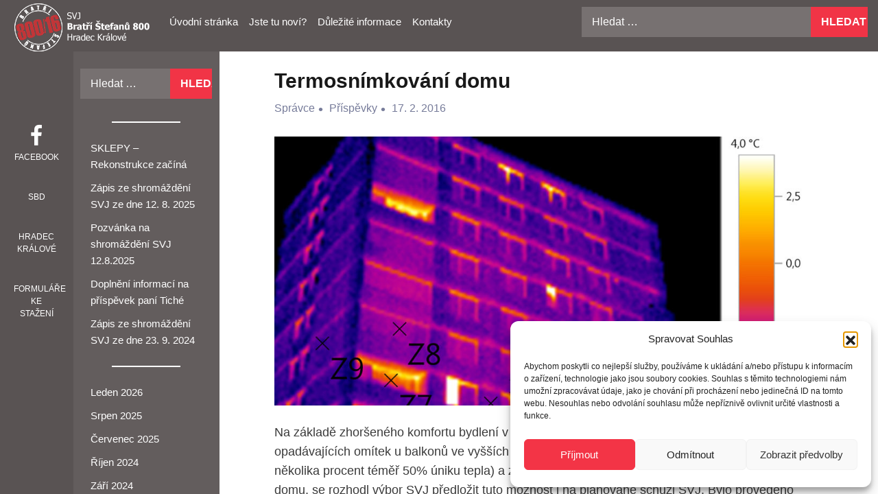

--- FILE ---
content_type: text/html; charset=UTF-8
request_url: https://bs800.bpas.cz/2016/02/17/termosnimkovani-domu/
body_size: 15326
content:
<!doctype html>
<html lang="cs">
<head>
<meta charset="UTF-8">
<link rel="profile" href="https://gmpg.org/xfn/11">
<meta http-equiv="X-UA-Compatible" content="IE=edge">
<meta name="viewport" content="width=device-width, initial-scale=1">
<meta name="author" content="BPAS.CZ - www.bpas.cz">
<meta name='robots' content='index, follow, max-image-preview:large, max-snippet:-1, max-video-preview:-1' />

	<!-- This site is optimized with the Yoast SEO plugin v26.8 - https://yoast.com/product/yoast-seo-wordpress/ -->
	<title>Termosnímkování domu - Bratří Štefanů 800</title>
	<link rel="canonical" href="https://bs800.bpas.cz/2016/02/17/termosnimkovani-domu/" />
	<meta property="og:locale" content="cs_CZ" />
	<meta property="og:type" content="article" />
	<meta property="og:title" content="Termosnímkování domu - Bratří Štefanů 800" />
	<meta property="og:description" content="Na základě zhoršeného komfortu bydlení v přízemních bytech v zimních měsících, problematice opadávajících omítek u balkonů ve vyšších patrech, zprávě [&hellip;]" />
	<meta property="og:url" content="https://bs800.bpas.cz/2016/02/17/termosnimkovani-domu/" />
	<meta property="og:site_name" content="Bratří Štefanů 800" />
	<meta property="article:published_time" content="2016-02-17T09:13:47+00:00" />
	<meta property="article:modified_time" content="2016-04-27T15:17:25+00:00" />
	<meta property="og:image" content="https://bs800.bpas.cz/wp-content/uploads/2016/04/nas-barak-termo.jpg" />
	<meta property="og:image:width" content="1161" />
	<meta property="og:image:height" content="569" />
	<meta property="og:image:type" content="image/jpeg" />
	<meta name="author" content="Správce" />
	<meta name="twitter:card" content="summary_large_image" />
	<meta name="twitter:label1" content="Napsal(a)" />
	<meta name="twitter:data1" content="Správce" />
	<meta name="twitter:label2" content="Odhadovaná doba čtení" />
	<meta name="twitter:data2" content="1 minuta" />
	<script type="application/ld+json" class="yoast-schema-graph">{"@context":"https://schema.org","@graph":[{"@type":"Article","@id":"https://bs800.bpas.cz/2016/02/17/termosnimkovani-domu/#article","isPartOf":{"@id":"https://bs800.bpas.cz/2016/02/17/termosnimkovani-domu/"},"author":{"name":"Správce","@id":"https://bs800.bpas.cz/#/schema/person/d1b739ef41b58e3e6ccc34a113472533"},"headline":"Termosnímkování domu","datePublished":"2016-02-17T09:13:47+00:00","dateModified":"2016-04-27T15:17:25+00:00","mainEntityOfPage":{"@id":"https://bs800.bpas.cz/2016/02/17/termosnimkovani-domu/"},"wordCount":187,"commentCount":0,"publisher":{"@id":"https://bs800.bpas.cz/#organization"},"image":{"@id":"https://bs800.bpas.cz/2016/02/17/termosnimkovani-domu/#primaryimage"},"thumbnailUrl":"https://bs800.bpas.cz/wp-content/uploads/2016/04/nas-barak-termo.jpg","articleSection":["Příspěvky"],"inLanguage":"cs","potentialAction":[{"@type":"CommentAction","name":"Comment","target":["https://bs800.bpas.cz/2016/02/17/termosnimkovani-domu/#respond"]}]},{"@type":"WebPage","@id":"https://bs800.bpas.cz/2016/02/17/termosnimkovani-domu/","url":"https://bs800.bpas.cz/2016/02/17/termosnimkovani-domu/","name":"Termosnímkování domu - Bratří Štefanů 800","isPartOf":{"@id":"https://bs800.bpas.cz/#website"},"primaryImageOfPage":{"@id":"https://bs800.bpas.cz/2016/02/17/termosnimkovani-domu/#primaryimage"},"image":{"@id":"https://bs800.bpas.cz/2016/02/17/termosnimkovani-domu/#primaryimage"},"thumbnailUrl":"https://bs800.bpas.cz/wp-content/uploads/2016/04/nas-barak-termo.jpg","datePublished":"2016-02-17T09:13:47+00:00","dateModified":"2016-04-27T15:17:25+00:00","breadcrumb":{"@id":"https://bs800.bpas.cz/2016/02/17/termosnimkovani-domu/#breadcrumb"},"inLanguage":"cs","potentialAction":[{"@type":"ReadAction","target":["https://bs800.bpas.cz/2016/02/17/termosnimkovani-domu/"]}]},{"@type":"ImageObject","inLanguage":"cs","@id":"https://bs800.bpas.cz/2016/02/17/termosnimkovani-domu/#primaryimage","url":"https://bs800.bpas.cz/wp-content/uploads/2016/04/nas-barak-termo.jpg","contentUrl":"https://bs800.bpas.cz/wp-content/uploads/2016/04/nas-barak-termo.jpg","width":1161,"height":569},{"@type":"BreadcrumbList","@id":"https://bs800.bpas.cz/2016/02/17/termosnimkovani-domu/#breadcrumb","itemListElement":[{"@type":"ListItem","position":1,"name":"Domů","item":"https://bs800.bpas.cz/"},{"@type":"ListItem","position":2,"name":"Termosnímkování domu"}]},{"@type":"WebSite","@id":"https://bs800.bpas.cz/#website","url":"https://bs800.bpas.cz/","name":"Bratří Štefanů 800","description":"SVJ domu Bratří Štefanů 800","publisher":{"@id":"https://bs800.bpas.cz/#organization"},"potentialAction":[{"@type":"SearchAction","target":{"@type":"EntryPoint","urlTemplate":"https://bs800.bpas.cz/?s={search_term_string}"},"query-input":{"@type":"PropertyValueSpecification","valueRequired":true,"valueName":"search_term_string"}}],"inLanguage":"cs"},{"@type":"Organization","@id":"https://bs800.bpas.cz/#organization","name":"Bratří Štefanů 800","url":"https://bs800.bpas.cz/","logo":{"@type":"ImageObject","inLanguage":"cs","@id":"https://bs800.bpas.cz/#/schema/logo/image/","url":"https://bs800.bpas.cz/wp-content/uploads/2025/04/cropped-logo-bs800-web.png","contentUrl":"https://bs800.bpas.cz/wp-content/uploads/2025/04/cropped-logo-bs800-web.png","width":200,"height":70,"caption":"Bratří Štefanů 800"},"image":{"@id":"https://bs800.bpas.cz/#/schema/logo/image/"}},{"@type":"Person","@id":"https://bs800.bpas.cz/#/schema/person/d1b739ef41b58e3e6ccc34a113472533","name":"Správce","image":{"@type":"ImageObject","inLanguage":"cs","@id":"https://bs800.bpas.cz/#/schema/person/image/","url":"https://secure.gravatar.com/avatar/2c68141390b507d4ae492178028532f2c04f708740680f1fe9e2489771dfb6c7?s=96&d=mm&r=g","contentUrl":"https://secure.gravatar.com/avatar/2c68141390b507d4ae492178028532f2c04f708740680f1fe9e2489771dfb6c7?s=96&d=mm&r=g","caption":"Správce"},"sameAs":["https://www.bpas.cz"],"url":"https://bs800.bpas.cz/author/admin-2/"}]}</script>
	<!-- / Yoast SEO plugin. -->


<link rel='dns-prefetch' href='//www.googletagmanager.com' />
<link rel="alternate" type="application/rss+xml" title="Bratří Štefanů 800 &raquo; RSS zdroj" href="https://bs800.bpas.cz/feed/" />
<link rel="alternate" type="application/rss+xml" title="Bratří Štefanů 800 &raquo; RSS komentářů" href="https://bs800.bpas.cz/comments/feed/" />
<link rel="alternate" type="application/rss+xml" title="Bratří Štefanů 800 &raquo; RSS komentářů pro Termosnímkování domu" href="https://bs800.bpas.cz/2016/02/17/termosnimkovani-domu/feed/" />
<link rel="alternate" title="oEmbed (JSON)" type="application/json+oembed" href="https://bs800.bpas.cz/wp-json/oembed/1.0/embed?url=https%3A%2F%2Fbs800.bpas.cz%2F2016%2F02%2F17%2Ftermosnimkovani-domu%2F" />
<link rel="alternate" title="oEmbed (XML)" type="text/xml+oembed" href="https://bs800.bpas.cz/wp-json/oembed/1.0/embed?url=https%3A%2F%2Fbs800.bpas.cz%2F2016%2F02%2F17%2Ftermosnimkovani-domu%2F&#038;format=xml" />
<style id='wp-img-auto-sizes-contain-inline-css' type='text/css'>
img:is([sizes=auto i],[sizes^="auto," i]){contain-intrinsic-size:3000px 1500px}
/*# sourceURL=wp-img-auto-sizes-contain-inline-css */
</style>

<style id='wp-emoji-styles-inline-css' type='text/css'>

	img.wp-smiley, img.emoji {
		display: inline !important;
		border: none !important;
		box-shadow: none !important;
		height: 1em !important;
		width: 1em !important;
		margin: 0 0.07em !important;
		vertical-align: -0.1em !important;
		background: none !important;
		padding: 0 !important;
	}
/*# sourceURL=wp-emoji-styles-inline-css */
</style>
<link rel='stylesheet' id='wp-block-library-css' href='https://bs800.bpas.cz/wp-includes/css/dist/block-library/style.min.css?ver=afa4f41fda9f5cc78a706b932527b977' type='text/css' media='all' />
<style id='wp-block-archives-inline-css' type='text/css'>
.wp-block-archives{box-sizing:border-box}.wp-block-archives-dropdown label{display:block}
/*# sourceURL=https://bs800.bpas.cz/wp-includes/blocks/archives/style.min.css */
</style>
<style id='wp-block-latest-posts-inline-css' type='text/css'>
.wp-block-latest-posts{box-sizing:border-box}.wp-block-latest-posts.alignleft{margin-right:2em}.wp-block-latest-posts.alignright{margin-left:2em}.wp-block-latest-posts.wp-block-latest-posts__list{list-style:none}.wp-block-latest-posts.wp-block-latest-posts__list li{clear:both;overflow-wrap:break-word}.wp-block-latest-posts.is-grid{display:flex;flex-wrap:wrap}.wp-block-latest-posts.is-grid li{margin:0 1.25em 1.25em 0;width:100%}@media (min-width:600px){.wp-block-latest-posts.columns-2 li{width:calc(50% - .625em)}.wp-block-latest-posts.columns-2 li:nth-child(2n){margin-right:0}.wp-block-latest-posts.columns-3 li{width:calc(33.33333% - .83333em)}.wp-block-latest-posts.columns-3 li:nth-child(3n){margin-right:0}.wp-block-latest-posts.columns-4 li{width:calc(25% - .9375em)}.wp-block-latest-posts.columns-4 li:nth-child(4n){margin-right:0}.wp-block-latest-posts.columns-5 li{width:calc(20% - 1em)}.wp-block-latest-posts.columns-5 li:nth-child(5n){margin-right:0}.wp-block-latest-posts.columns-6 li{width:calc(16.66667% - 1.04167em)}.wp-block-latest-posts.columns-6 li:nth-child(6n){margin-right:0}}:root :where(.wp-block-latest-posts.is-grid){padding:0}:root :where(.wp-block-latest-posts.wp-block-latest-posts__list){padding-left:0}.wp-block-latest-posts__post-author,.wp-block-latest-posts__post-date{display:block;font-size:.8125em}.wp-block-latest-posts__post-excerpt,.wp-block-latest-posts__post-full-content{margin-bottom:1em;margin-top:.5em}.wp-block-latest-posts__featured-image a{display:inline-block}.wp-block-latest-posts__featured-image img{height:auto;max-width:100%;width:auto}.wp-block-latest-posts__featured-image.alignleft{float:left;margin-right:1em}.wp-block-latest-posts__featured-image.alignright{float:right;margin-left:1em}.wp-block-latest-posts__featured-image.aligncenter{margin-bottom:1em;text-align:center}
/*# sourceURL=https://bs800.bpas.cz/wp-includes/blocks/latest-posts/style.min.css */
</style>
<style id='wp-block-separator-inline-css' type='text/css'>
@charset "UTF-8";.wp-block-separator{border:none;border-top:2px solid}:root :where(.wp-block-separator.is-style-dots){height:auto;line-height:1;text-align:center}:root :where(.wp-block-separator.is-style-dots):before{color:currentColor;content:"···";font-family:serif;font-size:1.5em;letter-spacing:2em;padding-left:2em}.wp-block-separator.is-style-dots{background:none!important;border:none!important}
/*# sourceURL=https://bs800.bpas.cz/wp-includes/blocks/separator/style.min.css */
</style>
<style id='wp-block-separator-theme-inline-css' type='text/css'>
.wp-block-separator.has-css-opacity{opacity:.4}.wp-block-separator{border:none;border-bottom:2px solid;margin-left:auto;margin-right:auto}.wp-block-separator.has-alpha-channel-opacity{opacity:1}.wp-block-separator:not(.is-style-wide):not(.is-style-dots){width:100px}.wp-block-separator.has-background:not(.is-style-dots){border-bottom:none;height:1px}.wp-block-separator.has-background:not(.is-style-wide):not(.is-style-dots){height:2px}
/*# sourceURL=https://bs800.bpas.cz/wp-includes/blocks/separator/theme.min.css */
</style>
<style id='global-styles-inline-css' type='text/css'>
:root{--wp--preset--aspect-ratio--square: 1;--wp--preset--aspect-ratio--4-3: 4/3;--wp--preset--aspect-ratio--3-4: 3/4;--wp--preset--aspect-ratio--3-2: 3/2;--wp--preset--aspect-ratio--2-3: 2/3;--wp--preset--aspect-ratio--16-9: 16/9;--wp--preset--aspect-ratio--9-16: 9/16;--wp--preset--color--black: #000000;--wp--preset--color--cyan-bluish-gray: #abb8c3;--wp--preset--color--white: #ffffff;--wp--preset--color--pale-pink: #f78da7;--wp--preset--color--vivid-red: #cf2e2e;--wp--preset--color--luminous-vivid-orange: #ff6900;--wp--preset--color--luminous-vivid-amber: #fcb900;--wp--preset--color--light-green-cyan: #7bdcb5;--wp--preset--color--vivid-green-cyan: #00d084;--wp--preset--color--pale-cyan-blue: #8ed1fc;--wp--preset--color--vivid-cyan-blue: #0693e3;--wp--preset--color--vivid-purple: #9b51e0;--wp--preset--gradient--vivid-cyan-blue-to-vivid-purple: linear-gradient(135deg,rgb(6,147,227) 0%,rgb(155,81,224) 100%);--wp--preset--gradient--light-green-cyan-to-vivid-green-cyan: linear-gradient(135deg,rgb(122,220,180) 0%,rgb(0,208,130) 100%);--wp--preset--gradient--luminous-vivid-amber-to-luminous-vivid-orange: linear-gradient(135deg,rgb(252,185,0) 0%,rgb(255,105,0) 100%);--wp--preset--gradient--luminous-vivid-orange-to-vivid-red: linear-gradient(135deg,rgb(255,105,0) 0%,rgb(207,46,46) 100%);--wp--preset--gradient--very-light-gray-to-cyan-bluish-gray: linear-gradient(135deg,rgb(238,238,238) 0%,rgb(169,184,195) 100%);--wp--preset--gradient--cool-to-warm-spectrum: linear-gradient(135deg,rgb(74,234,220) 0%,rgb(151,120,209) 20%,rgb(207,42,186) 40%,rgb(238,44,130) 60%,rgb(251,105,98) 80%,rgb(254,248,76) 100%);--wp--preset--gradient--blush-light-purple: linear-gradient(135deg,rgb(255,206,236) 0%,rgb(152,150,240) 100%);--wp--preset--gradient--blush-bordeaux: linear-gradient(135deg,rgb(254,205,165) 0%,rgb(254,45,45) 50%,rgb(107,0,62) 100%);--wp--preset--gradient--luminous-dusk: linear-gradient(135deg,rgb(255,203,112) 0%,rgb(199,81,192) 50%,rgb(65,88,208) 100%);--wp--preset--gradient--pale-ocean: linear-gradient(135deg,rgb(255,245,203) 0%,rgb(182,227,212) 50%,rgb(51,167,181) 100%);--wp--preset--gradient--electric-grass: linear-gradient(135deg,rgb(202,248,128) 0%,rgb(113,206,126) 100%);--wp--preset--gradient--midnight: linear-gradient(135deg,rgb(2,3,129) 0%,rgb(40,116,252) 100%);--wp--preset--font-size--small: 13px;--wp--preset--font-size--medium: 20px;--wp--preset--font-size--large: 36px;--wp--preset--font-size--x-large: 42px;--wp--preset--spacing--20: 0.44rem;--wp--preset--spacing--30: 0.67rem;--wp--preset--spacing--40: 1rem;--wp--preset--spacing--50: 1.5rem;--wp--preset--spacing--60: 2.25rem;--wp--preset--spacing--70: 3.38rem;--wp--preset--spacing--80: 5.06rem;--wp--preset--shadow--natural: 6px 6px 9px rgba(0, 0, 0, 0.2);--wp--preset--shadow--deep: 12px 12px 50px rgba(0, 0, 0, 0.4);--wp--preset--shadow--sharp: 6px 6px 0px rgba(0, 0, 0, 0.2);--wp--preset--shadow--outlined: 6px 6px 0px -3px rgb(255, 255, 255), 6px 6px rgb(0, 0, 0);--wp--preset--shadow--crisp: 6px 6px 0px rgb(0, 0, 0);}:where(.is-layout-flex){gap: 0.5em;}:where(.is-layout-grid){gap: 0.5em;}body .is-layout-flex{display: flex;}.is-layout-flex{flex-wrap: wrap;align-items: center;}.is-layout-flex > :is(*, div){margin: 0;}body .is-layout-grid{display: grid;}.is-layout-grid > :is(*, div){margin: 0;}:where(.wp-block-columns.is-layout-flex){gap: 2em;}:where(.wp-block-columns.is-layout-grid){gap: 2em;}:where(.wp-block-post-template.is-layout-flex){gap: 1.25em;}:where(.wp-block-post-template.is-layout-grid){gap: 1.25em;}.has-black-color{color: var(--wp--preset--color--black) !important;}.has-cyan-bluish-gray-color{color: var(--wp--preset--color--cyan-bluish-gray) !important;}.has-white-color{color: var(--wp--preset--color--white) !important;}.has-pale-pink-color{color: var(--wp--preset--color--pale-pink) !important;}.has-vivid-red-color{color: var(--wp--preset--color--vivid-red) !important;}.has-luminous-vivid-orange-color{color: var(--wp--preset--color--luminous-vivid-orange) !important;}.has-luminous-vivid-amber-color{color: var(--wp--preset--color--luminous-vivid-amber) !important;}.has-light-green-cyan-color{color: var(--wp--preset--color--light-green-cyan) !important;}.has-vivid-green-cyan-color{color: var(--wp--preset--color--vivid-green-cyan) !important;}.has-pale-cyan-blue-color{color: var(--wp--preset--color--pale-cyan-blue) !important;}.has-vivid-cyan-blue-color{color: var(--wp--preset--color--vivid-cyan-blue) !important;}.has-vivid-purple-color{color: var(--wp--preset--color--vivid-purple) !important;}.has-black-background-color{background-color: var(--wp--preset--color--black) !important;}.has-cyan-bluish-gray-background-color{background-color: var(--wp--preset--color--cyan-bluish-gray) !important;}.has-white-background-color{background-color: var(--wp--preset--color--white) !important;}.has-pale-pink-background-color{background-color: var(--wp--preset--color--pale-pink) !important;}.has-vivid-red-background-color{background-color: var(--wp--preset--color--vivid-red) !important;}.has-luminous-vivid-orange-background-color{background-color: var(--wp--preset--color--luminous-vivid-orange) !important;}.has-luminous-vivid-amber-background-color{background-color: var(--wp--preset--color--luminous-vivid-amber) !important;}.has-light-green-cyan-background-color{background-color: var(--wp--preset--color--light-green-cyan) !important;}.has-vivid-green-cyan-background-color{background-color: var(--wp--preset--color--vivid-green-cyan) !important;}.has-pale-cyan-blue-background-color{background-color: var(--wp--preset--color--pale-cyan-blue) !important;}.has-vivid-cyan-blue-background-color{background-color: var(--wp--preset--color--vivid-cyan-blue) !important;}.has-vivid-purple-background-color{background-color: var(--wp--preset--color--vivid-purple) !important;}.has-black-border-color{border-color: var(--wp--preset--color--black) !important;}.has-cyan-bluish-gray-border-color{border-color: var(--wp--preset--color--cyan-bluish-gray) !important;}.has-white-border-color{border-color: var(--wp--preset--color--white) !important;}.has-pale-pink-border-color{border-color: var(--wp--preset--color--pale-pink) !important;}.has-vivid-red-border-color{border-color: var(--wp--preset--color--vivid-red) !important;}.has-luminous-vivid-orange-border-color{border-color: var(--wp--preset--color--luminous-vivid-orange) !important;}.has-luminous-vivid-amber-border-color{border-color: var(--wp--preset--color--luminous-vivid-amber) !important;}.has-light-green-cyan-border-color{border-color: var(--wp--preset--color--light-green-cyan) !important;}.has-vivid-green-cyan-border-color{border-color: var(--wp--preset--color--vivid-green-cyan) !important;}.has-pale-cyan-blue-border-color{border-color: var(--wp--preset--color--pale-cyan-blue) !important;}.has-vivid-cyan-blue-border-color{border-color: var(--wp--preset--color--vivid-cyan-blue) !important;}.has-vivid-purple-border-color{border-color: var(--wp--preset--color--vivid-purple) !important;}.has-vivid-cyan-blue-to-vivid-purple-gradient-background{background: var(--wp--preset--gradient--vivid-cyan-blue-to-vivid-purple) !important;}.has-light-green-cyan-to-vivid-green-cyan-gradient-background{background: var(--wp--preset--gradient--light-green-cyan-to-vivid-green-cyan) !important;}.has-luminous-vivid-amber-to-luminous-vivid-orange-gradient-background{background: var(--wp--preset--gradient--luminous-vivid-amber-to-luminous-vivid-orange) !important;}.has-luminous-vivid-orange-to-vivid-red-gradient-background{background: var(--wp--preset--gradient--luminous-vivid-orange-to-vivid-red) !important;}.has-very-light-gray-to-cyan-bluish-gray-gradient-background{background: var(--wp--preset--gradient--very-light-gray-to-cyan-bluish-gray) !important;}.has-cool-to-warm-spectrum-gradient-background{background: var(--wp--preset--gradient--cool-to-warm-spectrum) !important;}.has-blush-light-purple-gradient-background{background: var(--wp--preset--gradient--blush-light-purple) !important;}.has-blush-bordeaux-gradient-background{background: var(--wp--preset--gradient--blush-bordeaux) !important;}.has-luminous-dusk-gradient-background{background: var(--wp--preset--gradient--luminous-dusk) !important;}.has-pale-ocean-gradient-background{background: var(--wp--preset--gradient--pale-ocean) !important;}.has-electric-grass-gradient-background{background: var(--wp--preset--gradient--electric-grass) !important;}.has-midnight-gradient-background{background: var(--wp--preset--gradient--midnight) !important;}.has-small-font-size{font-size: var(--wp--preset--font-size--small) !important;}.has-medium-font-size{font-size: var(--wp--preset--font-size--medium) !important;}.has-large-font-size{font-size: var(--wp--preset--font-size--large) !important;}.has-x-large-font-size{font-size: var(--wp--preset--font-size--x-large) !important;}
/*# sourceURL=global-styles-inline-css */
</style>

<style id='classic-theme-styles-inline-css' type='text/css'>
/*! This file is auto-generated */
.wp-block-button__link{color:#fff;background-color:#32373c;border-radius:9999px;box-shadow:none;text-decoration:none;padding:calc(.667em + 2px) calc(1.333em + 2px);font-size:1.125em}.wp-block-file__button{background:#32373c;color:#fff;text-decoration:none}
/*# sourceURL=/wp-includes/css/classic-themes.min.css */
</style>
<link rel='stylesheet' id='cmplz-general-css' href='https://bs800.bpas.cz/wp-content/plugins/complianz-gdpr/assets/css/cookieblocker.min.css?ver=1766006633' type='text/css' media='all' />
<link rel='stylesheet' id='simplebar-css' href='https://bs800.bpas.cz/wp-content/themes/inbox/css/simplebar.css?ver=afa4f41fda9f5cc78a706b932527b977' type='text/css' media='all' />
<link rel='stylesheet' id='bootstrap-css' href='https://bs800.bpas.cz/wp-content/themes/inbox/css/bootstrap.css?ver=afa4f41fda9f5cc78a706b932527b977' type='text/css' media='all' />
<link rel='stylesheet' id='inbox-social-css' href='https://bs800.bpas.cz/wp-content/themes/inbox/css/social-icons.css?ver=afa4f41fda9f5cc78a706b932527b977' type='text/css' media='all' />
<link rel='stylesheet' id='inbox-style-css' href='https://bs800.bpas.cz/wp-content/themes/inbox/style.css?ver=afa4f41fda9f5cc78a706b932527b977' type='text/css' media='all' />
<script type="text/javascript" async src="https://bs800.bpas.cz/wp-content/plugins/burst-statistics/assets/js/timeme/timeme.min.js?ver=1769159713" id="burst-timeme-js"></script>
<script type="text/javascript" async src="https://bs800.bpas.cz/wp-content/uploads/burst/js/burst.min.js?ver=1769425353" id="burst-js"></script>
<script type="text/javascript" src="https://bs800.bpas.cz/wp-includes/js/jquery/jquery.min.js?ver=3.7.1" id="jquery-core-js"></script>
<script type="text/javascript" src="https://bs800.bpas.cz/wp-includes/js/jquery/jquery-migrate.min.js?ver=3.4.1" id="jquery-migrate-js"></script>

<!-- Google tag (gtag.js) snippet added by Site Kit -->
<!-- Google Analytics snippet added by Site Kit -->
<script type="text/javascript" src="https://www.googletagmanager.com/gtag/js?id=GT-5D4LXQMB" id="google_gtagjs-js" async></script>
<script type="text/javascript" id="google_gtagjs-js-after">
/* <![CDATA[ */
window.dataLayer = window.dataLayer || [];function gtag(){dataLayer.push(arguments);}
gtag("set","linker",{"domains":["bs800.bpas.cz"]});
gtag("js", new Date());
gtag("set", "developer_id.dZTNiMT", true);
gtag("config", "GT-5D4LXQMB");
 window._googlesitekit = window._googlesitekit || {}; window._googlesitekit.throttledEvents = []; window._googlesitekit.gtagEvent = (name, data) => { var key = JSON.stringify( { name, data } ); if ( !! window._googlesitekit.throttledEvents[ key ] ) { return; } window._googlesitekit.throttledEvents[ key ] = true; setTimeout( () => { delete window._googlesitekit.throttledEvents[ key ]; }, 5 ); gtag( "event", name, { ...data, event_source: "site-kit" } ); }; 
//# sourceURL=google_gtagjs-js-after
/* ]]> */
</script>
<link rel="https://api.w.org/" href="https://bs800.bpas.cz/wp-json/" /><link rel="alternate" title="JSON" type="application/json" href="https://bs800.bpas.cz/wp-json/wp/v2/posts/1" /><meta name="generator" content="Site Kit by Google 1.170.0" />			<style>.cmplz-hidden {
					display: none !important;
				}</style>
    <style type='text/css' media='all'> 		
		.site-header .site-branding p,
		.site-header .site-branding a, visited {
			color: #blank;		
		}
		.site-header {
			background-color: #595353;
		}
		.social-networks {
			background-color: #595353;		
		}
		.sidebar {
			background-color: #635d5d;
		}
		.widget-area .widget,
		.widget-area .widget .textwidget,
		.widget-area .widget p,		
		.widget-area .widget a, visited {
			color: #fff;										
		}						
		.widget-area .widget .widget-title	{
			background-color: #777171;
		}
		.widget-area .widget_search .search-form input.search-field,
		.widget-area .widget select, 
		.widget-area .widget.widget_categories select, 
		.widget-area .widget.widget_archive select,
		.search-form input.search-field,
		.search-bar .search-form input.search-field {
			background-color: #777171;
		}
		.widget.widget_calendar table caption {
			background-color: #272121;		
		}		
		.widget.widget_calendar table td#today,
		.widget.widget_calendar table th {
			background-color: #090303;				
		}
		.widget.widget_calendar table td {
			color: #fff;												
		}
		.widget.widget_calendar table td a {
			border-color: #090303;						
		}
		.post-list .archive-title {
			background-color: #635d5d;		
		}
		
		.navigation.pagination .nav-links .current,
		.widget-area .widget_search .search-form input.search-submit,
		.search-form input.search-submit,
		.social-menu li a:hover,
		.post-content .entry-content .read-more .button,
		.search-bar .search-form input.search-submit {
			background-color: #F13446;				
		}
		 a,visited,
		 a:hover,
		 .loading-text,
		.entry-content p a,visited,
		.post-list .single-post-list .text-holder .post-category a, visited {
			color: #F13446;						
		}
		
	</style>		

	<style type="text/css">
		.site-title,
		.site-description {
			position: absolute;
			clip: rect(1px, 1px, 1px, 1px);
		}
	</style>
	<link rel="icon" href="https://bs800.bpas.cz/wp-content/uploads/2016/04/cropped-bslogo-32x32.jpg" sizes="32x32" />
<link rel="icon" href="https://bs800.bpas.cz/wp-content/uploads/2016/04/cropped-bslogo-192x192.jpg" sizes="192x192" />
<link rel="apple-touch-icon" href="https://bs800.bpas.cz/wp-content/uploads/2016/04/cropped-bslogo-180x180.jpg" />
<meta name="msapplication-TileImage" content="https://bs800.bpas.cz/wp-content/uploads/2016/04/cropped-bslogo-270x270.jpg" />
		<style type="text/css" id="wp-custom-css">
			.site-header .site-branding {
  padding:5px;
  text-align: left;
}

#forminator-module-11439{
	clear: both;
  display:block;
}		</style>
		    
</head>

<body data-rsssl=1 data-cmplz=1 class="wp-singular post-template-default single single-post postid-1 single-format-standard wp-custom-logo wp-embed-responsive wp-theme-inbox metaslider-plugin" data-burst_id="1" data-burst_type="post">
<div id="page" class="hfeed site">	
<a class="skip-link screen-reader-text" href="#content">Skip to content</a>  
<header id="masthead" class="site-header" role="banner">
<div class="container-fluid">
	<div class="row no-gutters">
	<div class="site-branding col-10 col-lg-2 col-md-10 col-xl-2">
		<a href="https://bs800.bpas.cz/" class="custom-logo-link" rel="home"><img width="200" height="70" src="https://bs800.bpas.cz/wp-content/uploads/2025/04/cropped-logo-bs800-web.png" class="custom-logo" alt="SVJ Bratří Štefanů 800" decoding="async" /></a>        <h1 class="site-title"><a href="https://bs800.bpas.cz/" rel="home">Bratří Štefanů 800</a></h1>
                    <p class="site-description">SVJ domu Bratří Štefanů 800</p>
            
    </div>
	<div class="col-2 d-block d-xl-none d-lg-none">
          <button class="navbar-toggler" type="button" data-toggle="collapse" data-target="#navbarSupportedContent" aria-controls="navbarSupportedContent" aria-expanded="false" aria-label="Toggle navigation">
            <span class="navbar-toggler-icon">&#9776;</span>
          </button>           
    </div>    
	<div class="col-12 col-lg-6 col-md-6 col-xl-6">
        <nav class="navbar navbar-expand-lg">
                          <div id="navbarSupportedContent" class="collapse navbar-collapse site-navigation"><ul id="menu-menu-1" class="navbar-nav mr-auto"><li itemscope="itemscope" itemtype="https://www.schema.org/SiteNavigationElement" id="menu-item-82" class="menu-item menu-item-type-custom menu-item-object-custom menu-item-home menu-item-82 nav-item"><a title="Úvodní stránka" href="https://bs800.bpas.cz/" class="nav-link">Úvodní stránka</a></li>
<li itemscope="itemscope" itemtype="https://www.schema.org/SiteNavigationElement" id="menu-item-11354" class="menu-item menu-item-type-post_type menu-item-object-page menu-item-11354 nav-item"><a title="Jste tu noví?" href="https://bs800.bpas.cz/jste-tu-novi/" class="nav-link">Jste tu noví?</a></li>
<li itemscope="itemscope" itemtype="https://www.schema.org/SiteNavigationElement" id="menu-item-83" class="menu-item menu-item-type-post_type menu-item-object-page menu-item-83 nav-item"><a title="Důležité informace" href="https://bs800.bpas.cz/dulezite-informace/" class="nav-link">Důležité informace</a></li>
<li itemscope="itemscope" itemtype="https://www.schema.org/SiteNavigationElement" id="menu-item-11119" class="menu-item menu-item-type-post_type menu-item-object-page menu-item-11119 nav-item"><a title="Kontakty" href="https://bs800.bpas.cz/kontakty/" class="nav-link">Kontakty</a></li>
</ul></div>        </nav>        
    </div>
    
	<div class="col-12 col-lg-4 col-md-12 col-xl-4 search-bar">
		<form role="search" method="get" class="search-form" action="https://bs800.bpas.cz/">
				<label>
					<span class="screen-reader-text">Vyhledávání</span>
					<input type="search" class="search-field" placeholder="Hledat &hellip;" value="" name="s" />
				</label>
				<input type="submit" class="search-submit" value="Hledat" />
			</form>    </div>        
</div>
</div>
</header><div class="container-fluid" id="content">
	<div class="row">

    <!-- Post sidebar Starts -->
            <div class="col col-12 col-md-12 col-lg-12 col-xl-1 order-1 order-lg-1 order-md-1 order-xl-1 social-networks"  data-simplebar>        
                      <ul id="menu-social-menu" class="social-menu"><li id="menu-item-10523" class="menu-item menu-item-type-custom menu-item-object-custom menu-item-10523"><a href="https://www.facebook.com/profile.php?id=61561070345088">Facebook</a></li>
<li id="menu-item-10524" class="menu-item menu-item-type-custom menu-item-object-custom menu-item-10524"><a href="https://www.sbd-hk.cz">SBD</a></li>
<li id="menu-item-10525" class="menu-item menu-item-type-custom menu-item-object-custom menu-item-10525"><a href="https://www.hradeckralove.org">Hradec Králové</a></li>
<li id="menu-item-11103" class="menu-item menu-item-type-post_type menu-item-object-page menu-item-11103"><a href="https://bs800.bpas.cz/formulare-ke-stazeni/">Formuláře ke stažení</a></li>
</ul>                      
        </div>    

    <div class="col col-12 col-lg-2 order-3 order-lg-2 col-xl-2 order-md-3 order-xl-2 sidebar" data-simplebar style="padding:0px;">
	    <div id="secondary" class="widget-area" role="complementary">	                    
			 <aside id="search-2" class="widget widget_search"><form role="search" method="get" class="search-form" action="https://bs800.bpas.cz/">
				<label>
					<span class="screen-reader-text">Vyhledávání</span>
					<input type="search" class="search-field" placeholder="Hledat &hellip;" value="" name="s" />
				</label>
				<input type="submit" class="search-submit" value="Hledat" />
			</form></aside><aside id="block-7" class="widget widget_block">
<hr class="wp-block-separator has-alpha-channel-opacity"/>
</aside><aside id="block-3" class="widget widget_block widget_recent_entries"><ul class="wp-block-latest-posts__list wp-block-latest-posts"><li><a class="wp-block-latest-posts__post-title" href="https://bs800.bpas.cz/2026/01/12/sklepy-rekonstrukce-zacina/">SKLEPY &#8211; Rekonstrukce začíná</a></li>
<li><a class="wp-block-latest-posts__post-title" href="https://bs800.bpas.cz/2025/08/14/zapis-ze-shromazdeni-svj-ze-dne-12-8-2025/">Zápis ze shromáždění SVJ ze dne 12. 8. 2025</a></li>
<li><a class="wp-block-latest-posts__post-title" href="https://bs800.bpas.cz/2025/07/28/pozvanka-na-shromazdeni-svj-12-8-2025/">Pozvánka na shromáždění SVJ 12.8.2025</a></li>
<li><a class="wp-block-latest-posts__post-title" href="https://bs800.bpas.cz/2024/10/15/doplneni-informaci-na-prispevek-pani-tiche/">Doplnění informací na příspěvek paní Tiché</a></li>
<li><a class="wp-block-latest-posts__post-title" href="https://bs800.bpas.cz/2024/10/13/zapis-ze-shromazdeni-svj-ze-dne-23-9-2024/">Zápis ze shromáždění SVJ ze dne 23. 9. 2024</a></li>
</ul></aside><aside id="block-8" class="widget widget_block">
<hr class="wp-block-separator has-alpha-channel-opacity"/>
</aside><aside id="block-5" class="widget widget_block widget_archive"><ul class="wp-block-archives-list wp-block-archives">	<li><a href='https://bs800.bpas.cz/2026/01/'>Leden 2026</a></li>
	<li><a href='https://bs800.bpas.cz/2025/08/'>Srpen 2025</a></li>
	<li><a href='https://bs800.bpas.cz/2025/07/'>Červenec 2025</a></li>
	<li><a href='https://bs800.bpas.cz/2024/10/'>Říjen 2024</a></li>
	<li><a href='https://bs800.bpas.cz/2024/09/'>Září 2024</a></li>
	<li><a href='https://bs800.bpas.cz/2024/06/'>Červen 2024</a></li>
	<li><a href='https://bs800.bpas.cz/2024/04/'>Duben 2024</a></li>
	<li><a href='https://bs800.bpas.cz/2023/05/'>Květen 2023</a></li>
	<li><a href='https://bs800.bpas.cz/2023/04/'>Duben 2023</a></li>
	<li><a href='https://bs800.bpas.cz/2022/05/'>Květen 2022</a></li>
	<li><a href='https://bs800.bpas.cz/2021/04/'>Duben 2021</a></li>
	<li><a href='https://bs800.bpas.cz/2021/03/'>Březen 2021</a></li>
	<li><a href='https://bs800.bpas.cz/2020/07/'>Červenec 2020</a></li>
	<li><a href='https://bs800.bpas.cz/2020/06/'>Červen 2020</a></li>
	<li><a href='https://bs800.bpas.cz/2019/11/'>Listopad 2019</a></li>
	<li><a href='https://bs800.bpas.cz/2019/05/'>Květen 2019</a></li>
	<li><a href='https://bs800.bpas.cz/2019/03/'>Březen 2019</a></li>
	<li><a href='https://bs800.bpas.cz/2018/04/'>Duben 2018</a></li>
	<li><a href='https://bs800.bpas.cz/2017/12/'>Prosinec 2017</a></li>
	<li><a href='https://bs800.bpas.cz/2017/06/'>Červen 2017</a></li>
	<li><a href='https://bs800.bpas.cz/2017/04/'>Duben 2017</a></li>
	<li><a href='https://bs800.bpas.cz/2017/01/'>Leden 2017</a></li>
	<li><a href='https://bs800.bpas.cz/2016/05/'>Květen 2016</a></li>
	<li><a href='https://bs800.bpas.cz/2016/04/'>Duben 2016</a></li>
	<li><a href='https://bs800.bpas.cz/2016/02/'>Únor 2016</a></li>
	<li><a href='https://bs800.bpas.cz/2014/06/'>Červen 2014</a></li>
	<li><a href='https://bs800.bpas.cz/2013/11/'>Listopad 2013</a></li>
</ul></aside>                                                            
       </div>    
       
    </div>
       
    <!-- Post sidebar ends -->    
    
    <!-- Post Content Starts -->
    <div class="col col-12 col-lg-9 post-list order-2 order-lg-3 order-md-2 order-xl-3 post-content" data-simplebar id="single-home-container">    
    
			                        
				<div id="primary" class="content-area">
					<main id="main" class="site-main">


					
		<article id="single-post-pull" class="col-12 col-lg-12 col-sm-12 col-xl-12 post-1 post type-post status-publish format-standard has-post-thumbnail hentry category-prispevky" data-simplebar>
                <div class="entry-header">
	                <h1 class="entry-title">Termosnímkování domu</h1>
                    <div class="post-meta">
                    <span class="author-name">Správce</span>
                    <span class="post-category"><a href="https://bs800.bpas.cz/category/prispevky/" rel="category tag">Příspěvky</a></span>
                    <span class="post-date">17. 2. 2016</span>
                    </div>
                </div>                
									<figure class="image is-5by3 post-thumbnail">
                        <img width="800" height="392" src="https://bs800.bpas.cz/wp-content/uploads/2016/04/nas-barak-termo.jpg" class="img-responsive wp-post-image" alt="" decoding="async" fetchpriority="high" srcset="https://bs800.bpas.cz/wp-content/uploads/2016/04/nas-barak-termo.jpg 1161w, https://bs800.bpas.cz/wp-content/uploads/2016/04/nas-barak-termo-300x147.jpg 300w, https://bs800.bpas.cz/wp-content/uploads/2016/04/nas-barak-termo-768x376.jpg 768w, https://bs800.bpas.cz/wp-content/uploads/2016/04/nas-barak-termo-1024x502.jpg 1024w" sizes="(max-width: 800px) 100vw, 800px" />                    </figure>
                                
                
                <div class="entry-content">
					<p>Na základě zhoršeného komfortu bydlení v přízemních bytech v zimních měsících, problematice opadávajících omítek u balkonů ve vyšších patrech, zprávě energetického auditu (náš dům má bez několika procent téměř 50% úniku tepla) a z důvodu rozhodnutí prvního věžáku zateplit fasádu domu, se rozhodl výbor SVJ předložit tuto možnost i na plánované schůzi SVJ. Bylo provedeno termosnímkovaní obvodového pláště našeho domu a výsledky budou prezentovány účastníkům schůze. To, zda se v nejbližších několika letech bude náš dům zateplovat je nutné řešit již nyní s ohledem na volbu financování, zjišťování případných dalších informací o dotacích, předběžné koncové ceně a podobně.</p>
<p>Termosnímkování jsme zařídili pro náš dům ZDARMA.<br />
Výsledky si můžete prohlédnout pod odkazem níže.</p>
<p><a href="https://bs800.bpas.cz/wp-content/uploads/2016/04/Prezentace-FAST-scan.pdf" target="_blank"><img decoding="async" class="alignnone size-full wp-image-69" src="https://bs800.bpas.cz/wp-content/uploads/2016/04/pdf_file1-e1461769164273.png" alt="Stáhnout" width="55" height="56" />Stáhněte si naskenovanou složku našeho Termosnímkování</a></p>
<p>&nbsp;</p>
                    <div class="post-tags">
                                        </div>
                    <p class="read-more"><a href="https://bs800.bpas.cz/2016/02/17/termosnimkovani-domu/" class="button">Více zde</a></p>
                </div>
            </div>
        </article>
<div id="comments" class="comments-area">

		<div id="respond" class="comment-respond">
		<h3 id="reply-title" class="comment-reply-title">Napsat komentář <small><a rel="nofollow" id="cancel-comment-reply-link" href="/2016/02/17/termosnimkovani-domu/#respond" style="display:none;">Zrušit odpověď na komentář</a></small></h3><form action="https://bs800.bpas.cz/wp-comments-post.php" method="post" id="commentform" class="comment-form"><p class="comment-notes"><span id="email-notes">Vaše e-mailová adresa nebude zveřejněna.</span> <span class="required-field-message">Vyžadované informace jsou označeny <span class="required">*</span></span></p><p class="comment-form-comment"><label for="comment">Komentář <span class="required">*</span></label> <textarea id="comment" name="comment" cols="45" rows="8" maxlength="65525" required></textarea></p><p class="comment-form-author"><label for="author">Jméno <span class="required">*</span></label> <input id="author" name="author" type="text" value="" size="30" maxlength="245" autocomplete="name" required /></p>
<p class="comment-form-email"><label for="email">E-mail <span class="required">*</span></label> <input id="email" name="email" type="email" value="" size="30" maxlength="100" aria-describedby="email-notes" autocomplete="email" required /></p>
<p class="comment-form-url"><label for="url">Webová stránka</label> <input id="url" name="url" type="url" value="" size="30" maxlength="200" autocomplete="url" /></p>
<p class="comment-form-cookies-consent"><input id="wp-comment-cookies-consent" name="wp-comment-cookies-consent" type="checkbox" value="yes" /> <label for="wp-comment-cookies-consent">Uložit do prohlížeče jméno, e-mail a webovou stránku pro budoucí komentáře.</label></p>
<p class="form-submit"><input name="submit" type="submit" id="submit" class="submit" value="Odeslat komentář" /> <input type='hidden' name='comment_post_ID' value='1' id='comment_post_ID' />
<input type='hidden' name='comment_parent' id='comment_parent' value='0' />
</p><p style="display: none;"><input type="hidden" id="akismet_comment_nonce" name="akismet_comment_nonce" value="6eb993d085" /></p><p style="display: none !important;" class="akismet-fields-container" data-prefix="ak_"><label>&#916;<textarea name="ak_hp_textarea" cols="45" rows="8" maxlength="100"></textarea></label><input type="hidden" id="ak_js_1" name="ak_js" value="200"/><script>document.getElementById( "ak_js_1" ).setAttribute( "value", ( new Date() ).getTime() );</script></p></form>	</div><!-- #respond -->
	<p class="akismet_comment_form_privacy_notice">Tento web používá Akismet k omezení spamu. <a href="https://akismet.com/privacy/" target="_blank" rel="nofollow noopener">Podívejte se, jak data z komentářů zpracováváme.</a></p>
</div><!-- #comments -->
 


					</main><!-- #main -->
				</div><!-- #primary -->
			  
    
    </div>
    <!-- Post Ends Starts -->    
    
    
    
    </div>
</div>

<footer class="site-footer">
	
</footer>
</div> <!-- #page -->
<script type="speculationrules">
{"prefetch":[{"source":"document","where":{"and":[{"href_matches":"/*"},{"not":{"href_matches":["/wp-*.php","/wp-admin/*","/wp-content/uploads/*","/wp-content/*","/wp-content/plugins/*","/wp-content/themes/inbox/*","/*\\?(.+)"]}},{"not":{"selector_matches":"a[rel~=\"nofollow\"]"}},{"not":{"selector_matches":".no-prefetch, .no-prefetch a"}}]},"eagerness":"conservative"}]}
</script>
<!-- analytics-code google analytics tracking code --><script type="text/plain" data-service="google-analytics" data-category="statistics">
	(function(i,s,o,g,r,a,m){i['GoogleAnalyticsObject']=r;i[r]=i[r]||function(){
			(i[r].q=i[r].q||[]).push(arguments)},i[r].l=1*new Date();a=s.createElement(o),
		m=s.getElementsByTagName(o)[0];a.async=1;a.src=g;m.parentNode.insertBefore(a,m)
	})(window,document,'script','//www.google-analytics.com/analytics.js','ga');

	ga('create', 'UA-77128122-1', 'auto');
	ga('send', 'pageview');

</script><!--  -->
<!-- Consent Management powered by Complianz | GDPR/CCPA Cookie Consent https://wordpress.org/plugins/complianz-gdpr -->
<div id="cmplz-cookiebanner-container"><div class="cmplz-cookiebanner cmplz-hidden banner-1 banner-a optin cmplz-bottom-right cmplz-categories-type-view-preferences" aria-modal="true" data-nosnippet="true" role="dialog" aria-live="polite" aria-labelledby="cmplz-header-1-optin" aria-describedby="cmplz-message-1-optin">
	<div class="cmplz-header">
		<div class="cmplz-logo"></div>
		<div class="cmplz-title" id="cmplz-header-1-optin">Spravovat Souhlas</div>
		<div class="cmplz-close" tabindex="0" role="button" aria-label="Zavřít dialogové okno">
			<svg aria-hidden="true" focusable="false" data-prefix="fas" data-icon="times" class="svg-inline--fa fa-times fa-w-11" role="img" xmlns="http://www.w3.org/2000/svg" viewBox="0 0 352 512"><path fill="currentColor" d="M242.72 256l100.07-100.07c12.28-12.28 12.28-32.19 0-44.48l-22.24-22.24c-12.28-12.28-32.19-12.28-44.48 0L176 189.28 75.93 89.21c-12.28-12.28-32.19-12.28-44.48 0L9.21 111.45c-12.28 12.28-12.28 32.19 0 44.48L109.28 256 9.21 356.07c-12.28 12.28-12.28 32.19 0 44.48l22.24 22.24c12.28 12.28 32.2 12.28 44.48 0L176 322.72l100.07 100.07c12.28 12.28 32.2 12.28 44.48 0l22.24-22.24c12.28-12.28 12.28-32.19 0-44.48L242.72 256z"></path></svg>
		</div>
	</div>

	<div class="cmplz-divider cmplz-divider-header"></div>
	<div class="cmplz-body">
		<div class="cmplz-message" id="cmplz-message-1-optin">Abychom poskytli co nejlepší služby, používáme k ukládání a/nebo přístupu k informacím o zařízení, technologie jako jsou soubory cookies. Souhlas s těmito technologiemi nám umožní zpracovávat údaje, jako je chování při procházení nebo jedinečná ID na tomto webu. Nesouhlas nebo odvolání souhlasu může nepříznivě ovlivnit určité vlastnosti a funkce.</div>
		<!-- categories start -->
		<div class="cmplz-categories">
			<details class="cmplz-category cmplz-functional" >
				<summary>
						<span class="cmplz-category-header">
							<span class="cmplz-category-title">Funkční</span>
							<span class='cmplz-always-active'>
								<span class="cmplz-banner-checkbox">
									<input type="checkbox"
										   id="cmplz-functional-optin"
										   data-category="cmplz_functional"
										   class="cmplz-consent-checkbox cmplz-functional"
										   size="40"
										   value="1"/>
									<label class="cmplz-label" for="cmplz-functional-optin"><span class="screen-reader-text">Funkční</span></label>
								</span>
								Vždy aktivní							</span>
							<span class="cmplz-icon cmplz-open">
								<svg xmlns="http://www.w3.org/2000/svg" viewBox="0 0 448 512"  height="18" ><path d="M224 416c-8.188 0-16.38-3.125-22.62-9.375l-192-192c-12.5-12.5-12.5-32.75 0-45.25s32.75-12.5 45.25 0L224 338.8l169.4-169.4c12.5-12.5 32.75-12.5 45.25 0s12.5 32.75 0 45.25l-192 192C240.4 412.9 232.2 416 224 416z"/></svg>
							</span>
						</span>
				</summary>
				<div class="cmplz-description">
					<span class="cmplz-description-functional">Technické uložení nebo přístup je nezbytně nutný pro legitimní účel umožnění použití konkrétní služby, kterou si odběratel nebo uživatel výslovně vyžádal, nebo pouze za účelem provedení přenosu sdělení prostřednictvím sítě elektronických komunikací.</span>
				</div>
			</details>

			<details class="cmplz-category cmplz-preferences" >
				<summary>
						<span class="cmplz-category-header">
							<span class="cmplz-category-title">Předvolby</span>
							<span class="cmplz-banner-checkbox">
								<input type="checkbox"
									   id="cmplz-preferences-optin"
									   data-category="cmplz_preferences"
									   class="cmplz-consent-checkbox cmplz-preferences"
									   size="40"
									   value="1"/>
								<label class="cmplz-label" for="cmplz-preferences-optin"><span class="screen-reader-text">Předvolby</span></label>
							</span>
							<span class="cmplz-icon cmplz-open">
								<svg xmlns="http://www.w3.org/2000/svg" viewBox="0 0 448 512"  height="18" ><path d="M224 416c-8.188 0-16.38-3.125-22.62-9.375l-192-192c-12.5-12.5-12.5-32.75 0-45.25s32.75-12.5 45.25 0L224 338.8l169.4-169.4c12.5-12.5 32.75-12.5 45.25 0s12.5 32.75 0 45.25l-192 192C240.4 412.9 232.2 416 224 416z"/></svg>
							</span>
						</span>
				</summary>
				<div class="cmplz-description">
					<span class="cmplz-description-preferences">Technické uložení nebo přístup je nezbytný pro legitimní účel ukládání preferencí, které nejsou požadovány odběratelem nebo uživatelem.</span>
				</div>
			</details>

			<details class="cmplz-category cmplz-statistics" >
				<summary>
						<span class="cmplz-category-header">
							<span class="cmplz-category-title">Statistiky</span>
							<span class="cmplz-banner-checkbox">
								<input type="checkbox"
									   id="cmplz-statistics-optin"
									   data-category="cmplz_statistics"
									   class="cmplz-consent-checkbox cmplz-statistics"
									   size="40"
									   value="1"/>
								<label class="cmplz-label" for="cmplz-statistics-optin"><span class="screen-reader-text">Statistiky</span></label>
							</span>
							<span class="cmplz-icon cmplz-open">
								<svg xmlns="http://www.w3.org/2000/svg" viewBox="0 0 448 512"  height="18" ><path d="M224 416c-8.188 0-16.38-3.125-22.62-9.375l-192-192c-12.5-12.5-12.5-32.75 0-45.25s32.75-12.5 45.25 0L224 338.8l169.4-169.4c12.5-12.5 32.75-12.5 45.25 0s12.5 32.75 0 45.25l-192 192C240.4 412.9 232.2 416 224 416z"/></svg>
							</span>
						</span>
				</summary>
				<div class="cmplz-description">
					<span class="cmplz-description-statistics">Technické uložení nebo přístup, který se používá výhradně pro statistické účely.</span>
					<span class="cmplz-description-statistics-anonymous">Technické uložení nebo přístup, který se používá výhradně pro anonymní statistické účely. Bez předvolání, dobrovolného plnění ze strany vašeho Poskytovatele internetových služeb nebo dalších záznamů od třetí strany nelze informace, uložené nebo získané pouze pro tento účel, obvykle použít k vaší identifikaci.</span>
				</div>
			</details>
			<details class="cmplz-category cmplz-marketing" >
				<summary>
						<span class="cmplz-category-header">
							<span class="cmplz-category-title">Marketing</span>
							<span class="cmplz-banner-checkbox">
								<input type="checkbox"
									   id="cmplz-marketing-optin"
									   data-category="cmplz_marketing"
									   class="cmplz-consent-checkbox cmplz-marketing"
									   size="40"
									   value="1"/>
								<label class="cmplz-label" for="cmplz-marketing-optin"><span class="screen-reader-text">Marketing</span></label>
							</span>
							<span class="cmplz-icon cmplz-open">
								<svg xmlns="http://www.w3.org/2000/svg" viewBox="0 0 448 512"  height="18" ><path d="M224 416c-8.188 0-16.38-3.125-22.62-9.375l-192-192c-12.5-12.5-12.5-32.75 0-45.25s32.75-12.5 45.25 0L224 338.8l169.4-169.4c12.5-12.5 32.75-12.5 45.25 0s12.5 32.75 0 45.25l-192 192C240.4 412.9 232.2 416 224 416z"/></svg>
							</span>
						</span>
				</summary>
				<div class="cmplz-description">
					<span class="cmplz-description-marketing">Technické uložení nebo přístup je nutný k vytvoření uživatelských profilů za účelem zasílání reklamy nebo sledování uživatele na webových stránkách nebo několika webových stránkách pro podobné marketingové účely.</span>
				</div>
			</details>
		</div><!-- categories end -->
			</div>

	<div class="cmplz-links cmplz-information">
		<ul>
			<li><a class="cmplz-link cmplz-manage-options cookie-statement" href="#" data-relative_url="#cmplz-manage-consent-container">Spravovat možnosti</a></li>
			<li><a class="cmplz-link cmplz-manage-third-parties cookie-statement" href="#" data-relative_url="#cmplz-cookies-overview">Spravovat služby</a></li>
			<li><a class="cmplz-link cmplz-manage-vendors tcf cookie-statement" href="#" data-relative_url="#cmplz-tcf-wrapper">Správa {vendor_count} prodejců</a></li>
			<li><a class="cmplz-link cmplz-external cmplz-read-more-purposes tcf" target="_blank" rel="noopener noreferrer nofollow" href="https://cookiedatabase.org/tcf/purposes/" aria-label="Read more about TCF purposes on Cookie Database">Přečtěte si více o těchto účelech</a></li>
		</ul>
			</div>

	<div class="cmplz-divider cmplz-footer"></div>

	<div class="cmplz-buttons">
		<button class="cmplz-btn cmplz-accept">Příjmout</button>
		<button class="cmplz-btn cmplz-deny">Odmítnout</button>
		<button class="cmplz-btn cmplz-view-preferences">Zobrazit předvolby</button>
		<button class="cmplz-btn cmplz-save-preferences">Uložit předvolby</button>
		<a class="cmplz-btn cmplz-manage-options tcf cookie-statement" href="#" data-relative_url="#cmplz-manage-consent-container">Zobrazit předvolby</a>
			</div>

	
	<div class="cmplz-documents cmplz-links">
		<ul>
			<li><a class="cmplz-link cookie-statement" href="#" data-relative_url="">{title}</a></li>
			<li><a class="cmplz-link privacy-statement" href="#" data-relative_url="">{title}</a></li>
			<li><a class="cmplz-link impressum" href="#" data-relative_url="">{title}</a></li>
		</ul>
			</div>
</div>
</div>
					<div id="cmplz-manage-consent" data-nosnippet="true"><button class="cmplz-btn cmplz-hidden cmplz-manage-consent manage-consent-1">Spravovat souhlas</button>

</div><script type="text/javascript" src="https://bs800.bpas.cz/wp-content/themes/inbox/js/simplebar.js?ver=1.0.11" id="jquery-simplebar-js"></script>
<script type="text/javascript" src="https://bs800.bpas.cz/wp-content/themes/inbox/js/bootstrap.js?ver=1.0.11" id="jquery-bootstrap-js"></script>
<script type="text/javascript" id="inbox-custom-js-extra">
/* <![CDATA[ */
var inbox_data = {"inbox_load_string":"Loading..."};
//# sourceURL=inbox-custom-js-extra
/* ]]> */
</script>
<script type="text/javascript" src="https://bs800.bpas.cz/wp-content/themes/inbox/js/inbox-custom.js?ver=1.0.11" id="inbox-custom-js"></script>
<script type="text/javascript" src="https://bs800.bpas.cz/wp-includes/js/comment-reply.min.js?ver=afa4f41fda9f5cc78a706b932527b977" id="comment-reply-js" async="async" data-wp-strategy="async" fetchpriority="low"></script>
<script type="text/javascript" src="https://bs800.bpas.cz/wp-content/plugins/google-site-kit/dist/assets/js/googlesitekit-events-provider-wpforms-ed443a3a3d45126a22ce.js" id="googlesitekit-events-provider-wpforms-js" defer></script>
<script type="text/javascript" id="cmplz-cookiebanner-js-extra">
/* <![CDATA[ */
var complianz = {"prefix":"cmplz_","user_banner_id":"1","set_cookies":[],"block_ajax_content":"","banner_version":"476","version":"7.4.4.2","store_consent":"","do_not_track_enabled":"","consenttype":"optin","region":"eu","geoip":"","dismiss_timeout":"","disable_cookiebanner":"","soft_cookiewall":"","dismiss_on_scroll":"","cookie_expiry":"365","url":"https://bs800.bpas.cz/wp-json/complianz/v1/","locale":"lang=cs&locale=cs_CZ","set_cookies_on_root":"","cookie_domain":"","current_policy_id":"34","cookie_path":"/","categories":{"statistics":"statistika","marketing":"marketing"},"tcf_active":"","placeholdertext":"Klepnut\u00edm p\u0159ijm\u011bte marketingov\u00e9 soubory cookie a povolte tento obsah","css_file":"https://bs800.bpas.cz/wp-content/uploads/complianz/css/banner-{banner_id}-{type}.css?v=476","page_links":{"eu":{"cookie-statement":{"title":"","url":"https://bs800.bpas.cz/2026/01/12/sklepy-rekonstrukce-zacina/"}}},"tm_categories":"","forceEnableStats":"","preview":"","clean_cookies":"","aria_label":"Klepnut\u00edm p\u0159ijm\u011bte marketingov\u00e9 soubory cookie a povolte tento obsah"};
//# sourceURL=cmplz-cookiebanner-js-extra
/* ]]> */
</script>
<script defer type="text/javascript" src="https://bs800.bpas.cz/wp-content/plugins/complianz-gdpr/cookiebanner/js/complianz.min.js?ver=1766006633" id="cmplz-cookiebanner-js"></script>
<script type="text/javascript" id="cmplz-cookiebanner-js-after">
/* <![CDATA[ */
		
			function ensure_complianz_is_loaded() {
				let timeout = 30000000; // 30 seconds
				let start = Date.now();
				return new Promise(wait_for_complianz);

				function wait_for_complianz(resolve, reject) {
					if (window.cmplz_get_cookie) // if complianz is loaded, resolve the promise
						resolve(window.cmplz_get_cookie);
					else if (timeout && (Date.now() - start) >= timeout)
						reject(new Error("timeout"));
					else
						setTimeout(wait_for_complianz.bind(this, resolve, reject), 30);
				}
			}

			// This runs the promise code
			ensure_complianz_is_loaded().then(function(){

							  		// cookieless tracking is disabled
					document.addEventListener("cmplz_cookie_warning_loaded", function(consentData) {
						let region = consentData.detail;
						if (region !== 'uk') {
							let scriptElements = document.querySelectorAll('script[data-service="burst"]');
							scriptElements.forEach(obj => {
								if (obj.classList.contains('cmplz-activated') || obj.getAttribute('type') === 'text/javascript') {
									return;
								}
								obj.classList.add('cmplz-activated');
								let src = obj.getAttribute('src');
								if (src) {
									obj.setAttribute('type', 'text/javascript');
									cmplz_run_script(src, 'statistics', 'src');
									obj.parentNode.removeChild(obj);
								}
							});
						}
					});
					document.addEventListener("cmplz_run_after_all_scripts", cmplz_burst_fire_domContentLoadedEvent);

					function cmplz_burst_fire_domContentLoadedEvent() {
						let event = new CustomEvent('burst_fire_hit');
						document.dispatchEvent(event);
					}
							});
		
		
//# sourceURL=cmplz-cookiebanner-js-after
/* ]]> */
</script>
<script defer type="text/javascript" src="https://bs800.bpas.cz/wp-content/plugins/akismet/_inc/akismet-frontend.js?ver=1762982532" id="akismet-frontend-js"></script>
<script id="wp-emoji-settings" type="application/json">
{"baseUrl":"https://s.w.org/images/core/emoji/17.0.2/72x72/","ext":".png","svgUrl":"https://s.w.org/images/core/emoji/17.0.2/svg/","svgExt":".svg","source":{"concatemoji":"https://bs800.bpas.cz/wp-includes/js/wp-emoji-release.min.js?ver=afa4f41fda9f5cc78a706b932527b977"}}
</script>
<script type="module">
/* <![CDATA[ */
/*! This file is auto-generated */
const a=JSON.parse(document.getElementById("wp-emoji-settings").textContent),o=(window._wpemojiSettings=a,"wpEmojiSettingsSupports"),s=["flag","emoji"];function i(e){try{var t={supportTests:e,timestamp:(new Date).valueOf()};sessionStorage.setItem(o,JSON.stringify(t))}catch(e){}}function c(e,t,n){e.clearRect(0,0,e.canvas.width,e.canvas.height),e.fillText(t,0,0);t=new Uint32Array(e.getImageData(0,0,e.canvas.width,e.canvas.height).data);e.clearRect(0,0,e.canvas.width,e.canvas.height),e.fillText(n,0,0);const a=new Uint32Array(e.getImageData(0,0,e.canvas.width,e.canvas.height).data);return t.every((e,t)=>e===a[t])}function p(e,t){e.clearRect(0,0,e.canvas.width,e.canvas.height),e.fillText(t,0,0);var n=e.getImageData(16,16,1,1);for(let e=0;e<n.data.length;e++)if(0!==n.data[e])return!1;return!0}function u(e,t,n,a){switch(t){case"flag":return n(e,"\ud83c\udff3\ufe0f\u200d\u26a7\ufe0f","\ud83c\udff3\ufe0f\u200b\u26a7\ufe0f")?!1:!n(e,"\ud83c\udde8\ud83c\uddf6","\ud83c\udde8\u200b\ud83c\uddf6")&&!n(e,"\ud83c\udff4\udb40\udc67\udb40\udc62\udb40\udc65\udb40\udc6e\udb40\udc67\udb40\udc7f","\ud83c\udff4\u200b\udb40\udc67\u200b\udb40\udc62\u200b\udb40\udc65\u200b\udb40\udc6e\u200b\udb40\udc67\u200b\udb40\udc7f");case"emoji":return!a(e,"\ud83e\u1fac8")}return!1}function f(e,t,n,a){let r;const o=(r="undefined"!=typeof WorkerGlobalScope&&self instanceof WorkerGlobalScope?new OffscreenCanvas(300,150):document.createElement("canvas")).getContext("2d",{willReadFrequently:!0}),s=(o.textBaseline="top",o.font="600 32px Arial",{});return e.forEach(e=>{s[e]=t(o,e,n,a)}),s}function r(e){var t=document.createElement("script");t.src=e,t.defer=!0,document.head.appendChild(t)}a.supports={everything:!0,everythingExceptFlag:!0},new Promise(t=>{let n=function(){try{var e=JSON.parse(sessionStorage.getItem(o));if("object"==typeof e&&"number"==typeof e.timestamp&&(new Date).valueOf()<e.timestamp+604800&&"object"==typeof e.supportTests)return e.supportTests}catch(e){}return null}();if(!n){if("undefined"!=typeof Worker&&"undefined"!=typeof OffscreenCanvas&&"undefined"!=typeof URL&&URL.createObjectURL&&"undefined"!=typeof Blob)try{var e="postMessage("+f.toString()+"("+[JSON.stringify(s),u.toString(),c.toString(),p.toString()].join(",")+"));",a=new Blob([e],{type:"text/javascript"});const r=new Worker(URL.createObjectURL(a),{name:"wpTestEmojiSupports"});return void(r.onmessage=e=>{i(n=e.data),r.terminate(),t(n)})}catch(e){}i(n=f(s,u,c,p))}t(n)}).then(e=>{for(const n in e)a.supports[n]=e[n],a.supports.everything=a.supports.everything&&a.supports[n],"flag"!==n&&(a.supports.everythingExceptFlag=a.supports.everythingExceptFlag&&a.supports[n]);var t;a.supports.everythingExceptFlag=a.supports.everythingExceptFlag&&!a.supports.flag,a.supports.everything||((t=a.source||{}).concatemoji?r(t.concatemoji):t.wpemoji&&t.twemoji&&(r(t.twemoji),r(t.wpemoji)))});
//# sourceURL=https://bs800.bpas.cz/wp-includes/js/wp-emoji-loader.min.js
/* ]]> */
</script>
</body>
</html>


<!-- Page supported by LiteSpeed Cache 7.7 on 2026-01-26 22:50:32 -->

--- FILE ---
content_type: text/css
request_url: https://bs800.bpas.cz/wp-content/themes/inbox/css/social-icons.css?ver=afa4f41fda9f5cc78a706b932527b977
body_size: 2566
content:
@font-face {
  font-family: 'Socicon';
  src:  url('../fonts/Socicon.eot?484r1f');
  src:  url('../fonts/Socicon.eot?484r1f#iefix') format('embedded-opentype'),
    url('../fonts/Socicon.woff2?484r1f') format('woff2'),
    url('../fonts/Socicon.ttf?484r1f') format('truetype'),
    url('../fonts/Socicon.woff?484r1f') format('woff'),
    url('../fonts/Socicon.svg?484r1f#Socicon') format('svg');
  font-weight: normal;
  font-style: normal;
}

[class^="socicon-"], [class*=" socicon-"] {
  /* use !important to prevent issues with browser extensions that change fonts */
  font-family: 'Socicon' !important;
  speak: none;
  font-style: normal;
  font-weight: normal;
  font-variant: normal;
  text-transform: none;
  line-height: 1;

  /* Better Font Rendering =========== */
  -webkit-font-smoothing: antialiased;
  -moz-osx-font-smoothing: grayscale;
}


.social-menu li a[href*="moddb.com"]::before {
  content: "\e94b";
}
.social-menu li a[href*="indiedb.com"]::before {
  content: "\e94c";
}
.social-menu li a[href*="traxsource.com"]::before {
  content: "\e94d";
}
.social-menu li a[href*="gamefor.com"]::before {
  content: "\e94e";
}
.social-menu li a[href*="pixiv.com"]::before {
  content: "\e94f";
}
.social-menu li a[href*="myanimelist.com"]::before {
  content: "\e950";
}
.social-menu li a[href*="blackberry.com"]::before {
  content: "\e951";
}
.social-menu li a[href*="wickr.com"]::before {
  content: "\e952";
}
.social-menu li a[href*="spip.com"]::before {
  content: "\e953";
}
.social-menu li a[href*="napster.com"]::before {
  content: "\e954";
}
.social-menu li a[href*="beatport.com"]::before {
  content: "\e955";
}
.social-menu li a[href*="hackerone.com"]::before {
  content: "\e956";
}
.social-menu li a[href*="hackernews.com"]::before {
  content: "\e946";
}
.social-menu li a[href*="smashwords.com"]::before {
  content: "\e947";
}
.social-menu li a[href*="kobo.com"]::before {
  content: "\e948";
}
.social-menu li a[href*="bookbub.com"]::before {
  content: "\e949";
}
.social-menu li a[href*="mailru.com"]::before {
  content: "\e94a";
}
.social-menu li a[href*="gitlab.com"]::before {
  content: "\e945";
}
.social-menu li a[href*="instructables.com"]::before {
  content: "\e944";
}
.social-menu li a[href*="portfolio.com"]::before {
  content: "\e943";
}
.social-menu li a[href*="codered.com"]::before {
  content: "\e940";
}
.social-menu li a[href*="origin.com"]::before {
  content: "\e941";
}
.social-menu li a[href*="nextdoor.com"]::before {
  content: "\e942";
}
.social-menu li a[href*="udemy.com"]::before {
  content: "\e93f";
}
.social-menu li a[href*="livemaster.com"]::before {
  content: "\e93e";
}
.social-menu li a[href*="crunchbase.com"]::before {
  content: "\e93b";
}
.social-menu li a[href*="homefy.com"]::before {
  content: "\e93c";
}
.social-menu li a[href*="calendly.com"]::before {
  content: "\e93d";
}
.social-menu li a[href*="realtor.com"]::before {
  content: "\e90f";
}
.social-menu li a[href*="tidal.com"]::before {
  content: "\e910";
}
.social-menu li a[href*="qobuz.com"]::before {
  content: "\e911";
}
.social-menu li a[href*="natgeo.com"]::before {
  content: "\e912";
}
.social-menu li a[href*="mastodon.com"]::before {
  content: "\e913";
}
.social-menu li a[href*="unsplash.com"]::before {
  content: "\e914";
}
.social-menu li a[href*="homeadvisor.com"]::before {
  content: "\e915";
}
.social-menu li a[href*="angieslist.com"]::before {
  content: "\e916";
}
.social-menu li a[href*="codepen.com"]::before {
  content: "\e917";
}
.social-menu li a[href*="slack.com"]::before {
  content: "\e918";
}
.social-menu li a[href*="openaigym.com"]::before {
  content: "\e919";
}
.social-menu li a[href*="logmein.com"]::before {
  content: "\e91a";
}
.social-menu li a[href*="fiverr.com"]::before {
  content: "\e91b";
}
.social-menu li a[href*="gotomeeting.com"]::before {
  content: "\e91c";
}
.social-menu li a[href*="aliexpress.com"]::before {
  content: "\e91d";
}
.social-menu li a[href*="guru.com"]::before {
  content: "\e91e";
}
.social-menu li a[href*="appstore.com"]::before {
  content: "\e91f";
}
.social-menu li a[href*="homes.com"]::before {
  content: "\e920";
}
.social-menu li a[href*="zoom.com"]::before {
  content: "\e921";
}
.social-menu li a[href*="alibaba.com"]::before {
  content: "\e922";
}
.social-menu li a[href*="craigslist.com"]::before {
  content: "\e923";
}
.social-menu li a[href*="wix.com"]::before {
  content: "\e924";
}
.social-menu li a[href*="redfin.com"]::before {
  content: "\e925";
}
.social-menu li a[href*="googlecalendar.com"]::before {
  content: "\e926";
}
.social-menu li a[href*="shopify.com"]::before {
  content: "\e927";
}
.social-menu li a[href*="freelancer.com"]::before {
  content: "\e928";
}
.social-menu li a[href*="seedrs.com"]::before {
  content: "\e929";
}
.social-menu li a[href*="bing.com"]::before {
  content: "\e92a";
}
.social-menu li a[href*="doodle.com"]::before {
  content: "\e92b";
}
.social-menu li a[href*="bonanza.com"]::before {
  content: "\e92c";
}
.social-menu li a[href*="squarespace.com"]::before {
  content: "\e92d";
}
.social-menu li a[href*="toptal.com"]::before {
  content: "\e92e";
}
.social-menu li a[href*="gust.com"]::before {
  content: "\e92f";
}
.social-menu li a[href*="ask.com"]::before {
  content: "\e930";
}
.social-menu li a[href*="trulia.com"]::before {
  content: "\e931";
}
.social-menu li a[href*="loomly.com"]::before {
  content: "\e932";
}
.social-menu li a[href*="ghost.com"]::before {
  content: "\e933";
}
.social-menu li a[href*="upwork.com"]::before {
  content: "\e934";
}
.social-menu li a[href*="fundable.com"]::before {
  content: "\e935";
}
.social-menu li a[href*="booking.com"]::before {
  content: "\e936";
}
.social-menu li a[href*="googlemaps.com"]::before {
  content: "\e937";
}
.social-menu li a[href*="zillow.com"]::before {
  content: "\e938";
}
.social-menu li a[href*="niconico.com"]::before {
  content: "\e939";
}
.social-menu li a[href*="toneden.com"]::before {
  content: "\e93a";
}
.social-menu li a[href*="augment.com"]::before {
  content: "\e908";
}
.social-menu li a[href*="bitbucket.com"]::before {
  content: "\e909";
}
.social-menu li a[href*="fyuse.com"]::before {
  content: "\e90a";
}
.social-menu li a[href*="yt-gaming.com"]::before {
  content: "\e90b";
}
.social-menu li a[href*="sketchfab.com"]::before {
  content: "\e90c";
}
.social-menu li a[href*="mobcrush.com"]::before {
  content: "\e90d";
}
.social-menu li a[href*="microsoft.com"]::before {
  content: "\e90e";
}
.social-menu li a[href*="pandora.com"]::before {
  content: "\e907";
}
.social-menu li a[href*="messenger.com"]::before {
  content: "\e906";
}
.social-menu li a[href*="gamewisp.com"]::before {
  content: "\e905";
}
.social-menu li a[href*="bloglovin.com"]::before {
  content: "\e904";
}
.social-menu li a[href*="tunein.com"]::before {
  content: "\e903";
}
.social-menu li a[href*="gamejolt.com"]::before {
  content: "\e901";
}
.social-menu li a[href*="trello.com"]::before {
  content: "\e902";
}
.social-menu li a[href*="spreadshirt.com"]::before {
  content: "\e900";
}
.social-menu li a[href*="500px.com"]::before {
  content: "\e000";
}
.social-menu li a[href*="8tracks.com"]::before {
  content: "\e001";
}
.social-menu li a[href*="airbnb.com"]::before {
  content: "\e002";
}
.social-menu li a[href*="alliance.com"]::before {
  content: "\e003";
}
.social-menu li a[href*="amazon.com"]::before {
  content: "\e004";
}
.social-menu li a[href*="amplement.com"]::before {
  content: "\e005";
}
.social-menu li a[href*="android.com"]::before {
  content: "\e006";
}
.social-menu li a[href*="angellist.com"]::before {
  content: "\e007";
}
.social-menu li a[href*="apple.com"]::before {
  content: "\e008";
}
.social-menu li a[href*="appnet.com"]::before {
  content: "\e009";
}
.social-menu li a[href*="baidu.com"]::before {
  content: "\e00a";
}
.social-menu li a[href*="bandcamp.com"]::before {
  content: "\e00b";
}
.social-menu li a[href*="battlenet.com"]::before {
  content: "\e00c";
}
.social-menu li a[href*="mixer.com"]::before {
  content: "\e00d";
}
.social-menu li a[href*="bebee.com"]::before {
  content: "\e00e";
}
.social-menu li a[href*="bebo.com"]::before {
  content: "\e00f";
}
.social-menu li a[href*="behance.com"]::before {
  content: "\e010";
}
.social-menu li a[href*="blizzard.com"]::before {
  content: "\e011";
}
.social-menu li a[href*="blogger.com"]::before {
  content: "\e012";
}
.social-menu li a[href*="buffer.com"]::before {
  content: "\e013";
}
.social-menu li a[href*="chrome.com"]::before {
  content: "\e014";
}
.social-menu li a[href*="coderwall.com"]::before {
  content: "\e015";
}
.social-menu li a[href*="curse.com"]::before {
  content: "\e016";
}
.social-menu li a[href*="dailymotion.com"]::before {
  content: "\e017";
}
.social-menu li a[href*="deezer.com"]::before {
  content: "\e018";
}
.social-menu li a[href*="delicious.com"]::before {
  content: "\e019";
}
.social-menu li a[href*="deviantart.com"]::before {
  content: "\e01a";
}
.social-menu li a[href*="diablo.com"]::before {
  content: "\e01b";
}
.social-menu li a[href*="digg.com"]::before {
  content: "\e01c";
}
.social-menu li a[href*="discord.com"]::before {
  content: "\e01d";
}
.social-menu li a[href*="disqus.com"]::before {
  content: "\e01e";
}
.social-menu li a[href*="douban.com"]::before {
  content: "\e01f";
}
.social-menu li a[href*="draugiem.com"]::before {
  content: "\e020";
}
.social-menu li a[href*="dribbble.com"]::before {
  content: "\e021";
}
.social-menu li a[href*="drupal.com"]::before {
  content: "\e022";
}
.social-menu li a[href*="ebay.com"]::before {
  content: "\e023";
}
.social-menu li a[href*="ello.com"]::before {
  content: "\e024";
}
.social-menu li a[href*="endomodo.com"]::before {
  content: "\e025";
}
.social-menu li a[href*="envato.com"]::before {
  content: "\e026";
}
.social-menu li a[href*="etsy.com"]::before {
  content: "\e027";
}
.social-menu li a[href*="facebook.com"]::before {
  content: "\e028";
}
.social-menu li a[href*="feedburner.com"]::before {
  content: "\e029";
}
.social-menu li a[href*="filmweb.com"]::before {
  content: "\e02a";
}
.social-menu li a[href*="firefox.com"]::before {
  content: "\e02b";
}
.social-menu li a[href*="flattr.com"]::before {
  content: "\e02c";
}
.social-menu li a[href*="flickr.com"]::before {
  content: "\e02d";
}
.social-menu li a[href*="formulr.com"]::before {
  content: "\e02e";
}
.social-menu li a[href*="forrst.com"]::before {
  content: "\e02f";
}
.social-menu li a[href*="foursquare.com"]::before {
  content: "\e030";
}
.social-menu li a[href*="friendfeed.com"]::before {
  content: "\e031";
}
.social-menu li a[href*="github.com"]::before {
  content: "\e032";
}
.social-menu li a[href*="goodreads.com"]::before {
  content: "\e033";
}
.social-menu li a[href*="google.com"]::before {
  content: "\e034";
}
.social-menu li a[href*="googlescholar.com"]::before {
  content: "\e035";
}
.social-menu li a[href*="googlegroups.com"]::before {
  content: "\e036";
}
.social-menu li a[href*="googlephotos.com"]::before {
  content: "\e037";
}
.social-menu li a[href*="googleplus.com"]::before {
  content: "\e038";
}
.social-menu li a[href*="grooveshark.com"]::before {
  content: "\e039";
}
.social-menu li a[href*="hackerrank.com"]::before {
  content: "\e03a";
}
.social-menu li a[href*="hearthstone.com"]::before {
  content: "\e03b";
}
.social-menu li a[href*="hellocoton.com"]::before {
  content: "\e03c";
}
.social-menu li a[href*="heroes.com"]::before {
  content: "\e03d";
}
.social-menu li a[href*="smashcast.com"]::before {
  content: "\e03e";
}
.social-menu li a[href*="horde.com"]::before {
  content: "\e03f";
}
.social-menu li a[href*="houzz.com"]::before {
  content: "\e040";
}
.social-menu li a[href*="icq.com"]::before {
  content: "\e041";
}
.social-menu li a[href*="identica.com"]::before {
  content: "\e042";
}
.social-menu li a[href*="imdb.com"]::before {
  content: "\e043";
}
.social-menu li a[href*="instagram.com"]::before {
  content: "\e044";
}
.social-menu li a[href*="issuu.com"]::before {
  content: "\e045";
}
.social-menu li a[href*="istock.com"]::before {
  content: "\e046";
}
.social-menu li a[href*="itunes.com"]::before {
  content: "\e047";
}
.social-menu li a[href*="keybase.com"]::before {
  content: "\e048";
}
.social-menu li a[href*="lanyrd.com"]::before {
  content: "\e049";
}
.social-menu li a[href*="lastfm.com"]::before {
  content: "\e04a";
}
.social-menu li a[href*="line.com"]::before {
  content: "\e04b";
}
.social-menu li a[href*="linkedin.com"]::before {
  content: "\e04c";
}
.social-menu li a[href*="livejournal.com"]::before {
  content: "\e04d";
}
.social-menu li a[href*="lyft.com"]::before {
  content: "\e04e";
}
.social-menu li a[href*="macos.com"]::before {
  content: "\e04f";
}
.social-menu li a[href*="mail.com"]::before {
  content: "\e050";
}
.social-menu li a[href*="medium.com"]::before {
  content: "\e051";
}
.social-menu li a[href*="meetup.com"]::before {
  content: "\e052";
}
.social-menu li a[href*="mixcloud.com"]::before {
  content: "\e053";
}
.social-menu li a[href*="modelmayhem.com"]::before {
  content: "\e054";
}
.social-menu li a[href*="mumble.com"]::before {
  content: "\e055";
}
.social-menu li a[href*="myspace.com"]::before {
  content: "\e056";
}
.social-menu li a[href*="newsvine.com"]::before {
  content: "\e057";
}
.social-menu li a[href*="nintendo.com"]::before {
  content: "\e058";
}
.social-menu li a[href*="npm.com"]::before {
  content: "\e059";
}
.social-menu li a[href*="odnoklassniki.com"]::before {
  content: "\e05a";
}
.social-menu li a[href*="openid.com"]::before {
  content: "\e05b";
}
.social-menu li a[href*="opera.com"]::before {
  content: "\e05c";
}
.social-menu li a[href*="outlook.com"]::before {
  content: "\e05d";
}
.social-menu li a[href*="overwatch.com"]::before {
  content: "\e05e";
}
.social-menu li a[href*="patreon.com"]::before {
  content: "\e05f";
}
.social-menu li a[href*="paypal.com"]::before {
  content: "\e060";
}
.social-menu li a[href*="periscope.com"]::before {
  content: "\e061";
}
.social-menu li a[href*="persona.com"]::before {
  content: "\e062";
}
.social-menu li a[href*="pinterest.com"]::before {
  content: "\e063";
}
.social-menu li a[href*="play.com"]::before {
  content: "\e064";
}
.social-menu li a[href*="player.com"]::before {
  content: "\e065";
}
.social-menu li a[href*="playstation.com"]::before {
  content: "\e066";
}
.social-menu li a[href*="pocket.com"]::before {
  content: "\e067";
}
.social-menu li a[href*="qq.com"]::before {
  content: "\e068";
}
.social-menu li a[href*="quora.com"]::before {
  content: "\e069";
}
.social-menu li a[href*="raidcall.com"]::before {
  content: "\e06a";
}
.social-menu li a[href*="ravelry.com"]::before {
  content: "\e06b";
}
.social-menu li a[href*="reddit.com"]::before {
  content: "\e06c";
}
.social-menu li a[href*="renren.com"]::before {
  content: "\e06d";
}
.social-menu li a[href*="researchgate.com"]::before {
  content: "\e06e";
}
.social-menu li a[href*="residentadvisor.com"]::before {
  content: "\e06f";
}
.social-menu li a[href*="reverbnation.com"]::before {
  content: "\e070";
}
.social-menu li a[href*="rss.com"]::before {
  content: "\e071";
}
.social-menu li a[href*="sharethis.com"]::before {
  content: "\e072";
}
.social-menu li a[href*="skype.com"]::before {
  content: "\e073";
}
.social-menu li a[href*="slideshare.com"]::before {
  content: "\e074";
}
.social-menu li a[href*="smugmug.com"]::before {
  content: "\e075";
}
.social-menu li a[href*="snapchat.com"]::before {
  content: "\e076";
}
.social-menu li a[href*="songkick.com"]::before {
  content: "\e077";
}
.social-menu li a[href*="soundcloud.com"]::before {
  content: "\e078";
}
.social-menu li a[href*="spotify.com"]::before {
  content: "\e079";
}
.social-menu li a[href*="stackexchange.com"]::before {
  content: "\e07a";
}
.social-menu li a[href*="stackoverflow.com"]::before {
  content: "\e07b";
}
.social-menu li a[href*="starcraft.com"]::before {
  content: "\e07c";
}
.social-menu li a[href*="stayfriends.com"]::before {
  content: "\e07d";
}
.social-menu li a[href*="steam.com"]::before {
  content: "\e07e";
}
.social-menu li a[href*="storehouse.com"]::before {
  content: "\e07f";
}
.social-menu li a[href*="strava.com"]::before {
  content: "\e080";
}
.social-menu li a[href*="streamjar.com"]::before {
  content: "\e081";
}
.social-menu li a[href*="stumbleupon.com"]::before {
  content: "\e082";
}
.social-menu li a[href*="swarm.com"]::before {
  content: "\e083";
}
.social-menu li a[href*="teamspeak.com"]::before {
  content: "\e084";
}
.social-menu li a[href*="teamviewer.com"]::before {
  content: "\e085";
}
.social-menu li a[href*="technorati.com"]::before {
  content: "\e086";
}
.social-menu li a[href*="telegram.com"]::before {
  content: "\e087";
}
.social-menu li a[href*="tripadvisor.com"]::before {
  content: "\e088";
}
.social-menu li a[href*="tripit.com"]::before {
  content: "\e089";
}
.social-menu li a[href*="triplej.com"]::before {
  content: "\e08a";
}
.social-menu li a[href*="tumblr.com"]::before {
  content: "\e08b";
}
.social-menu li a[href*="twitch.com"]::before {
  content: "\e08c";
}
.social-menu li a[href*="twitter.com"]::before {
  content: "\e08d";
}
.social-menu li a[href*="uber.com"]::before {
  content: "\e08e";
}
.social-menu li a[href*="ventrilo.com"]::before {
  content: "\e08f";
}
.social-menu li a[href*="viadeo.com"]::before {
  content: "\e090";
}
.social-menu li a[href*="viber.com"]::before {
  content: "\e091";
}
.social-menu li a[href*="viewbug.com"]::before {
  content: "\e092";
}
.social-menu li a[href*="vimeo.com"]::before {
  content: "\e093";
}
.social-menu li a[href*="vine.com"]::before {
  content: "\e094";
}
.social-menu li a[href*="vkontakte.com"]::before {
  content: "\e095";
}
.social-menu li a[href*="warcraft.com"]::before {
  content: "\e096";
}
.social-menu li a[href*="wechat.com"]::before {
  content: "\e097";
}
.social-menu li a[href*="weibo.com"]::before {
  content: "\e098";
}
.social-menu li a[href*="whatsapp.com"]::before {
  content: "\e099";
}
.social-menu li a[href*="wikipedia.com"]::before {
  content: "\e09a";
}
.social-menu li a[href*="windows.com"]::before {
  content: "\e09b";
}
.social-menu li a[href*="wordpress.com"]::before {
  content: "\e09c";
}
.social-menu li a[href*="wykop.com"]::before {
  content: "\e09d";
}
.social-menu li a[href*="xbox.com"]::before {
  content: "\e09e";
}
.social-menu li a[href*="xing.com"]::before {
  content: "\e09f";
}
.social-menu li a[href*="yahoo.com"]::before {
  content: "\e0a0";
}
.social-menu li a[href*="yammer.com"]::before {
  content: "\e0a1";
}
.social-menu li a[href*="yandex.com"]::before {
  content: "\e0a2";
}
.social-menu li a[href*="yelp.com"]::before {
  content: "\e0a3";
}
.social-menu li a[href*="younow.com"]::before {
  content: "\e0a4";
}
.social-menu li a[href*="youtube.com"]::before {
  content: "\e0a5";
}
.social-menu li a[href*="zapier.com"]::before {
  content: "\e0a6";
}
.social-menu li a[href*="zerply.com"]::before {
  content: "\e0a7";
}
.social-menu li a[href*="zomato.com"]::before {
  content: "\e0a8";
}
.social-menu li a[href*="zynga.com"]::before {
  content: "\e0a9";
}
